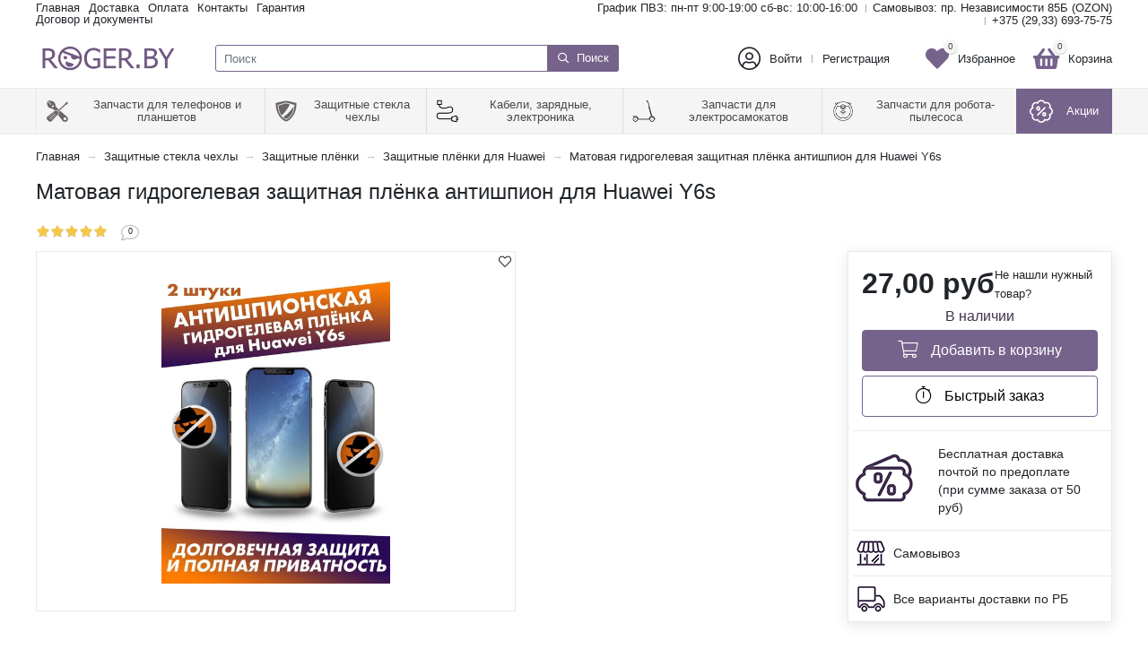

--- FILE ---
content_type: text/html; charset=UTF-8
request_url: https://roger.by/products/matovaya-gidrogelevaya-zaschitnaya-plenka-antishpion-dlya-huawei-y6s
body_size: 20989
content:
<!doctype html>
<html lang="ru">
<head>

    <base href="https://roger.by/"/>
    <title>Матовая гидрогелевая защитная плёнка антишпион для Huawei Y6s</title>

    <meta http-equiv="Content-Type" content="text/html; charset=UTF-8" />
    <meta name="description" content="Хорошее качество, доступные цены. Доставка по Минску и по всей Беларуси, возможен самовывоз. Гарантия. Тел: +375(29,33,25)693-75-75" />
    <meta name="keywords"    content="Матовая гидрогелевая защитная плёнка антишпион для Huawei Y6s" />
    <meta name="viewport" content="width=device-width, initial-scale=1, shrink-to-fit=no">
	 <meta name="yandex-verification" content="1dafdd8656a6bb6b" />
    
    
    
    <link rel="canonical" href="https://roger.by/products/matovaya-gidrogelevaya-zaschitnaya-plenka-antishpion-dlya-huawei-y6s"/>        
    <link href="design/template_1/lib/jquery-ui-1.12.1/jquery-ui.min.css" rel="stylesheet">
    <link href="design/template_1/lib/bootstrap-4.2.1/bootstrap.min.css" rel="stylesheet">
    <link href="design/template_1/lib/fontawesome-pro-5.10.1/css/all.min.css" rel="stylesheet">
    <link href="design/template_1/lib/jquery.fancybox-3.5.6/jquery.fancybox.min.css" rel="stylesheet">
    <link href="design/template_1/lib/slick-1.9.0/slick.css" rel="stylesheet">


    <link href="design/template_1/css/style.css" rel="stylesheet" type="text/css" />
    <script src="design/template_1/lib/jquery-3.3.1/jquery-3.3.1.min.js"></script>
 	<link href="design/template_1/images/favicon.ico" rel="icon"          type="image/x-icon"/>
	<link href="design/template_1/images/favicon.ico" rel="shortcut icon" type="image/x-icon"/>

    
    <script type="text/javascript" src="design/template_1/fontIconPicker-2.0.0/jquery.fonticonpicker.min.js"></script>

    <!-- fontIconPicker core CSS -->
    <link rel="stylesheet" type="text/css" href="design/template_1/fontIconPicker-2.0.0/css/jquery.fonticonpicker.min.css" />

    <!-- required default theme -->
    <link rel="stylesheet" type="text/css" href="design/template_1/fontIconPicker-2.0.0/themes/grey-theme/jquery.fonticonpicker.grey.min.css" />

    <!-- optional themes -->
    <link rel="stylesheet" type="text/css" href="design/template_1/fontIconPicker-2.0.0/themes/dark-grey-theme/jquery.fonticonpicker.darkgrey.min.css" />
    <link rel="stylesheet" type="text/css" href="design/template_1/fontIconPicker-2.0.0/themes/bootstrap-theme/jquery.fonticonpicker.bootstrap.min.css" />
    <link rel="stylesheet" type="text/css" href="design/template_1/fontIconPicker-2.0.0/themes/inverted-theme/jquery.fonticonpicker.inverted.min.css" />

    <!-- Font -->
    <link rel="stylesheet" type="text/css" href="design/template_1/fontIconPicker-2.0.0/demo/fontello-7275ca86/css/fontello.css" />
    <link rel="stylesheet" type="text/css" href="design/template_1/fontIconPicker-2.0.0/demo/icomoon/style.css" />
    

    
    
<script>!function(e,t,n,c,o){e[o]=e[o]||function(){(e[o].a=e[o].a||[]).push(arguments)},e[o].h=c,e[o].n=o,e[o].i=1*new Date,s=t.createElement(n),a=t.getElementsByTagName(n)[0],s.async=1,s.src=c,a.parentNode.insertBefore(s,a)}(window,document,/*"script","https://cdn2.searchbooster.net/scripts/v2/init.js","searchbooster"),searchbooster({"apiKey":"bd59b1d6-2958-49a8-a818-77ca8b624eb9","apiUrl":"https://api4.searchbooster.io","scriptUrl":"https://cdn2.searchbooster.net/scripts/v2/init.js"*/,"optimizeWidget":true,"locale":"auto","initialized":(sb) => {
                        sb.mount({"selector":".header__search","widget":"search-popup","options":{}});
                    }});</script>                    

 
 <!-- Facebook Pixel Code -->
<script>
  !function(f,b,e,v,n,t,s)
  {if(f.fbq)return;n=f.fbq=function(){n.callMethod?
  n.callMethod.apply(n,arguments):n.queue.push(arguments)};
  if(!f._fbq)f._fbq=n;n.push=n;n.loaded=!0;n.version='2.0';
  n.queue=[];t=b.createElement(e);t.async=!0;
  t.src=v;s=b.getElementsByTagName(e)[0];
  s.parentNode.insertBefore(t,s)}(window, document,'script',
  'https://connect.facebook.net/en_US/fbevents.js');
  fbq('init', '409162826295434');
  fbq('track', 'PageView');
</script>
<noscript><img height="1" width="1" style="display:none"
  src="https://www.facebook.com/tr?id=409162826295434&ev=PageView&noscript=1"
/></noscript>

<!-- End Facebook Pixel Code -->
<!-- Global Site Tag (gtag.js) - Google Analytics -->
<script async src="https://www.googletagmanager.com/gtag/js?id=GA_TRACKING_ID"></script>
<script>
  window.dataLayer = window.dataLayer || [];
  function gtag(){dataLayer.push(arguments);}
  gtag('js', new Date());

  gtag('config', 'UA-69063704-1');
</script>
 

	
 	
<script src="//code-eu1.jivosite.com/widget/W1vYuIs8Wf" async></script>
</head>

<body>
    <div class="svg-sprite">
        <svg xmlns="http://www.w3.org/2000/svg" xmlns:xlink="http://www.w3.org/1999/xlink">
            <symbol viewBox="0 0 15 15" id="icon-search">
                <path d="M14.87 14.235l-3.646-3.645a6.37 6.37 0 0 0 1.57-4.194A6.402 6.402 0 0 0 6.398 0 6.402 6.402 0 0 0 .003 6.396a6.405 6.405 0 0 0 6.395 6.396 6.37 6.37 0 0 0 4.194-1.57l3.646 3.645a.452.452 0 0 0 .316.133.45.45 0 0 0 .316-.765zM.896 6.395A5.504 5.504 0 0 1 6.395.899a5.504 5.504 0 0 1 5.498 5.498 5.507 5.507 0 0 1-5.498 5.5 5.507 5.507 0 0 1-5.498-5.5z"/>
            </symbol>
        </svg>
    </div>

    <div class="header">
        <div class="header__content">
            <div class="container">
                <div class="header__content-inner">
                    <div class="header__top">
                        <div class="header__nav">
                            <div class="nav-popup">
                                <div class="nav-popup__bg"></div>
                                <div class="nav-popup__inner">
                                    <button type="button" class="nav-popup__close back-btn">Назад</button>
                                    <div class="nav-popup__content">
                                        <ul class="nav">
                                                                                            
                                                                                                    <li class="nav__item">
                                                        <a class="nav__link " data-page="1" href="">Главная</a>
                                                    </li>
                                                                                                                                            
                                                                                                                                            
                                                                                                    <li class="nav__item">
                                                        <a class="nav__link " data-page="2" href="dostavka">Доставка</a>
                                                    </li>
                                                                                                                                            
                                                                                                    <li class="nav__item">
                                                        <a class="nav__link " data-page="13" href="oplata">Оплата</a>
                                                    </li>
                                                                                                                                            
                                                                                                                                            
                                                                                                                                            
                                                                                                                                            
                                                                                                    <li class="nav__item">
                                                        <a class="nav__link " data-page="6" href="contact">Контакты</a>
                                                    </li>
                                                                                                                                            
                                                                                                    <li class="nav__item">
                                                        <a class="nav__link " data-page="9" href="garantiya">Гарантия</a>
                                                    </li>
                                                                                                                                            
                                                                                                    <li class="nav__item">
                                                        <a class="nav__link " data-page="10" href="dogovor">Договор и документы</a>
                                                    </li>
                                                                                            
                                        </ul>
                                    </div>
                                </div>
                            </div>
                        </div>

                        <div class="header__contacts">
                            <div class="top-contacts">
                               

                                <div class="top-contacts__item">
                                    <ul class="top-contacts__list">
										<li class="top-contacts__list-item">
                                         <span class="top-contacts__link">График ПВЗ: пн-пт 9:00-19:00 сб-вс: 10:00-16:00
										 
                                         <li class="top-contacts__list-item">
											<a href="https://yandex.by/maps/157/minsk/?ll=27.604345%2C53.923470&mode=search&oid=80437397180&ol=biz&z=16.13" target="_blank" class="top-contacts__link">Самовывоз: пр. Независимости 85Б (OZON)</a>
										</li>									
                                         <li class="top-contacts__list-item">                                                                          
										<a href="tel:+375296937575" class="top-contacts__link ct_phone" id="Calltracking"><strong>+375 (29,33) 693-75-75</strong></a>                      									                             
                                            </li>
                                          </ul>
                                         </div>
                                     </div>
                        </div>
                    </div>

                    <div class="header__middle">
                        <button type="button" class="nav-btn"><span></span></button>

                        <div class="header__logo">
							<a href="./" class="logo">
								<img src="https://roger.by/design/template_1/images/logo.png" alt="" class="logo__img">
							</a>
						</div>


                        <div class="header__user">

                            <div class="user-field">
                                <div class="user-field__icon">
                                    <i class="fal fa-user-circle"></i>
                                </div>
                                <div class="user-field__content">
                                                                            <div class="user-field__item"><button type="button" class="user-field__link link js-popup-open-login" data-type="ajax" data-src="ajax/login-window.php">Войти</button></div>
                                        <div class="user-field__item"><button type="button" class="user-field__link link js-popup-open-register" data-type="ajax" data-src="ajax/registration-window.php">Регистрация</button></div>
                                                                    </div>
                            </div>
                        </div>


                        <div class="header__control">
                            <div class="control">
                                <button type="button" class="control__btn control__btn_user"  data-src="">
                                    <a href="user">
                                        <span class="control__btn-icon">
                                        <i class="fas fa-user"></i>
                                    </span>
                                    </a>

                                </button>

                                <a href="tel:+375296937575" class="control__btn control__btn_phone" id="Calltracking_mob">
                                    <span class="control__btn-icon">
                                        <i class="fas fa-phone-alt"></i>
                                    </span>
                                </a>


                                <a href="favorites" class="control__btn control__btn_favorite">
                                    <span class="control__btn-icon">
                                        <i class="fas fa-heart"></i>
                                        <span class="control__btn-count js-favorites-count">0</span>
                                    </span>
                                    <span class="control__btn-text">Избранное</span>
                                </a>

                                <a href="/cart/" class="control__btn control__btn_basket">
                                    <span class="control__btn-icon">
                                        <i class="fas fa-shopping-basket"></i>
                                        <span class="control__btn-count js-cart-informer">0</span>
                                    </span>
                                    <span class="control__btn-text">Корзина</span>
                                </a>
                            </div>
                        </div>

                        <div class="header__search">
                            <div class="header__search-wrapper">
                                <input value="" type="text" class="header__search-input form-control js-autocomplete-search" placeholder="Поиск" onclick="ym(32197864, 'reachGoal', 'search'); return true;">
                                <button type="button" class="header__search-btn btn btn-info"><i class="far fa-search"></i> <span class="header__search-btn-text">Поиск</span></button>
                            </div>
                        </div>

						


                        <div class="header__mob-buttons">
                            <button type="button" class="header__mob-btn menu-btn">
                                <span class="header__mob-btn-icon"><i class="fal fa-th-large"></i></span>
                                <span class="header__mob-btn-text">Каталог</span>
                            </button>
							<a href="actions" class="header__mob-btn">
								<span class="header__mob-btn-icon"><i class="fal fa-badge-percent"></i></span>
								<span class="header__mob-btn-text">Акции</span>
							</a>
                        </div>
                    </div>
                </div>
            </div>
        </div>

        <div class="header__menu-line">
            <div class="container">
                <div class="header__menu-line-inner">
                    
                        <div class="header__menu">
        <div class="menu-popup">
            <div class="menu-popup__bg"></div>
            <div class="menu-popup__inner">
                <button type="button" class="menu-popup__close back-btn">Назад</button>
                <div class="menu-popup__content">
                    <ul class="menu">
                                                    
                                                                                
                                                                                
                                                            <li class="menu__item">
                                    <div class="menu__row has-dropdown">
                                        <a href="catalog/zapchasti-dlya-telefonov-i-planshetov" data-category="766784" class="menu__link">
                                                                                            <span class="menu__icon"><img src="files/categories/fix.png" alt="Запчасти для телефонов и планшетов"></span>
                                                                                        <span class="menu__text">Запчасти для телефонов и планшетов</span>
                                        </a>
                                                                                <button type="button" class="menu__toggle-btn"></button>
                                                                            </div>

                                                                            <div class="menu__dropdown">
                                            <button type="button" class="menu-popup__close back-btn">Каталог</button>
                                            <div class="menu__group menu__group_all">
                                                <div class="menu__group-title">
                                                    <a href="catalog/zapchasti-dlya-telefonov-i-planshetov" class="menu__group-link">Посмотреть все товары</a>
                                                </div>
                                            </div>
                                                                                                                                            <div class="menu__group has-dropdown">
                                                    <div class="menu__group-title">
                                                        <a href="catalog/zapchasti-dlya-telefona" class="menu__group-link">Запчасти для телефонов</a>
                                                                                                                <button type="button" class="menu__toggle-btn"></button>
                                                                                                            </div>

                                                                                                            <div class="menu__group-content">
                                                            <button type="button" class="menu-popup__close back-btn">Запчасти для телефонов и планшетов</button>
                                                            <ul class="menu__group-list">
                                                                <div class="menu__group-item menu__group-item_all">
                                                                    <a href="catalog/zapchasti-dlya-telefona" class="menu__group-link">Посмотреть все товары</a>
                                                                </div>
                                                                                                                                                                                                            <li class="menu__group-item">
                                                                            																				<a href="https://roger.by/catalog/akkumulyatory" class="menu__group-link">Аккумуляторы</a>
                                                                                                                                                       
                                                                        </li>
                                                                                                                                                                                                                                                                                <li class="menu__group-item">
                                                                            																				<a href="https://roger.by/catalog/tachskriny-i-displei" class="menu__group-link">Тачскрины и дисплеи</a>
                                                                                                                                                       
                                                                        </li>
                                                                                                                                                                                                                                                                                <li class="menu__group-item">
                                                                            																				<a href="https://roger.by/catalog/skotch-dlya-montazha-displeya" class="menu__group-link">Скотч для монтажа дисплея</a>
                                                                                                                                                       
                                                                        </li>
                                                                                                                                                                                                                                                                                <li class="menu__group-item">
                                                                            																				<a href="https://roger.by/catalog/kryshki-i-korpusa" class="menu__group-link">Крышки и корпуса</a>
                                                                                                                                                       
                                                                        </li>
                                                                                                                                                                                                                                                                                <li class="menu__group-item">
                                                                            																				<a href="https://roger.by/catalog/shlejfa-i-razemy" class="menu__group-link">Шлейфы и разъемы</a>
                                                                                                                                                       
                                                                        </li>
                                                                                                                                                                                                                                                                                <li class="menu__group-item">
                                                                            																				<a href="https://roger.by/catalog/dinamiki" class="menu__group-link">Динамики</a>
                                                                                                                                                       
                                                                        </li>
                                                                                                                                                                                                                                                                                <li class="menu__group-item">
                                                                            																				<a href="https://roger.by/catalog/vibromotory" class="menu__group-link">Вибромоторы</a>
                                                                                                                                                       
                                                                        </li>
                                                                                                                                                                                                                                                                                <li class="menu__group-item">
                                                                            																				<a href="https://roger.by/catalog/kamery" class="menu__group-link">Камеры</a>
                                                                                                                                                       
                                                                        </li>
                                                                                                                                                                                                                                                                                                                                                                                                                    <li class="menu__group-item">
                                                                            																				<a href="https://roger.by/catalog/vinty-bolty" class="menu__group-link">Винты (болты)</a>
                                                                                                                                                       
                                                                        </li>
                                                                                                                                                                                                                                                                                <li class="menu__group-item">
                                                                            																				<a href="https://roger.by/catalog/platy" class="menu__group-link">Нижние платы</a>
                                                                                                                                                       
                                                                        </li>
                                                                                                                                                                                                                                                                                <li class="menu__group-item">
                                                                            																				<a href="https://roger.by/catalog/sim-sloty-sim-lotoki" class="menu__group-link">Sim-слоты (сим-лотки)</a>
                                                                                                                                                       
                                                                        </li>
                                                                                                                                                                                                                                                                                <li class="menu__group-item">
                                                                            																				<a href="https://roger.by/catalog/stekla-kamer" class="menu__group-link">Стекла камер</a>
                                                                                                                                                       
                                                                        </li>
                                                                                                                                    
                                                            </ul>
                                                            
                                                        </div>
                                                                                                    </div>
                                                                                                                                                                                            <div class="menu__group has-dropdown">
                                                    <div class="menu__group-title">
                                                        <a href="catalog/zapchasti-dlya-plansheta" class="menu__group-link">Запчасти для планшетов</a>
                                                                                                                <button type="button" class="menu__toggle-btn"></button>
                                                                                                            </div>

                                                                                                            <div class="menu__group-content">
                                                            <button type="button" class="menu-popup__close back-btn">Запчасти для телефонов и планшетов</button>
                                                            <ul class="menu__group-list">
                                                                <div class="menu__group-item menu__group-item_all">
                                                                    <a href="catalog/zapchasti-dlya-plansheta" class="menu__group-link">Посмотреть все товары</a>
                                                                </div>
                                                                                                                                                                                                            <li class="menu__group-item">
                                                                            																				<a href="https://roger.by/catalog/akkumulyatory-dlia-plansheta" class="menu__group-link">Аккумуляторы</a>
                                                                                                                                                       
                                                                        </li>
                                                                                                                                                                                                                                                                                <li class="menu__group-item">
                                                                            																				<a href="https://roger.by/catalog/tachskriny-i-displei-dlia-plansheta" class="menu__group-link">Тачскрины и дисплеи</a>
                                                                                                                                                       
                                                                        </li>
                                                                                                                                    
                                                            </ul>
                                                            
                                                        </div>
                                                                                                    </div>
                                                                                                                                                                                            <div class="menu__group has-dropdown">
                                                    <div class="menu__group-title">
                                                        <a href="catalog/vse-dlya-remonta" class="menu__group-link">Все для ремонта</a>
                                                                                                                <button type="button" class="menu__toggle-btn"></button>
                                                                                                            </div>

                                                                                                            <div class="menu__group-content">
                                                            <button type="button" class="menu-popup__close back-btn">Запчасти для телефонов и планшетов</button>
                                                            <ul class="menu__group-list">
                                                                <div class="menu__group-item menu__group-item_all">
                                                                    <a href="catalog/vse-dlya-remonta" class="menu__group-link">Посмотреть все товары</a>
                                                                </div>
                                                                                                                                                                                                            <li class="menu__group-item">
                                                                            																				<a href="https://roger.by/catalog/klej" class="menu__group-link">Клей</a>
                                                                                                                                                       
                                                                        </li>
                                                                                                                                                                                                                                                                                <li class="menu__group-item">
                                                                            																				<a href="https://roger.by/catalog/skotch" class="menu__group-link">Скотч</a>
                                                                                                                                                       
                                                                        </li>
                                                                                                                                                                                                                                                                                <li class="menu__group-item">
                                                                            																				<a href="https://roger.by/catalog/otvertki" class="menu__group-link">Отвертки</a>
                                                                                                                                                       
                                                                        </li>
                                                                                                                                                                                                                                                                                <li class="menu__group-item">
                                                                            																				<a href="https://roger.by/catalog/pintsety" class="menu__group-link">Пинцеты</a>
                                                                                                                                                       
                                                                        </li>
                                                                                                                                                                                                                                                                                <li class="menu__group-item">
                                                                            																				<a href="https://roger.by/catalog/zhidkosti-i-sprei" class="menu__group-link">Жидкости и спреи</a>
                                                                                                                                                       
                                                                        </li>
                                                                                                                                                                                                                                                                                <li class="menu__group-item">
                                                                            																				<a href="https://roger.by/catalog/termopasta" class="menu__group-link">Термопаста</a>
                                                                                                                                                       
                                                                        </li>
                                                                                                                                                                                                                                                                                <li class="menu__group-item">
                                                                            																				<a href="https://roger.by/catalog/vse-dlya-pajki" class="menu__group-link">Все для пайки</a>
                                                                                                                                                       
                                                                        </li>
                                                                                                                                    
                                                            </ul>
                                                            
                                                        </div>
                                                                                                    </div>
                                                                                            
                                        </div>
                                                                    </li>
                                                                                
                                                            <li class="menu__item">
                                    <div class="menu__row has-dropdown">
                                        <a href="catalog/zaschitnye-stekla-chehly" data-category="766783" class="menu__link">
                                                                                            <span class="menu__icon"><img src="files/categories/gl1.png" alt="Защитные стекла чехлы"></span>
                                                                                        <span class="menu__text">Защитные стекла чехлы</span>
                                        </a>
                                                                                <button type="button" class="menu__toggle-btn"></button>
                                                                            </div>

                                                                            <div class="menu__dropdown">
                                            <button type="button" class="menu-popup__close back-btn">Каталог</button>
                                            <div class="menu__group menu__group_all">
                                                <div class="menu__group-title">
                                                    <a href="catalog/zaschitnye-stekla-chehly" class="menu__group-link">Посмотреть все товары</a>
                                                </div>
                                            </div>
                                                                                                                                            <div class="menu__group has-dropdown">
                                                    <div class="menu__group-title">
                                                        <a href="catalog/chehly" class="menu__group-link">Чехлы</a>
                                                                                                                <button type="button" class="menu__toggle-btn"></button>
                                                                                                            </div>

                                                                                                            <div class="menu__group-content">
                                                            <button type="button" class="menu-popup__close back-btn">Защитные стекла чехлы</button>
                                                            <ul class="menu__group-list">
                                                                <div class="menu__group-item menu__group-item_all">
                                                                    <a href="catalog/chehly" class="menu__group-link">Посмотреть все товары</a>
                                                                </div>
                                                                                                                                                                                                            <li class="menu__group-item">
                                                                            
																				                                                                                    																						<a href="https://roger.by/catalog/chehly/Apple" class="menu__group-link">Чехлы для Apple</a>
																					                                                                                                                                                                                                                                                                                                                                                                                                                                                                                                                                                                                                                                                                                                                                                                                                                                                                                                                                                                                                                                                                                                                                                                                                                                                                                                                                                                                                                                                                                                                                                                                                                                                                                                                                                                                                                                                                                                                                                                                                                                                                                                                                                                                                                                                                                                                                                                                                                                                                                                                                                                                                                                                                                                                                                                                                                                                                                                                                                                                                                                                                                                                                                                                                                                                                                                                                                                                                                                                                                                                                                                                                                                                                                                                                                                                                                                                                                                                                                                                                                                                                                                                                                                                                                                                                                                                                                    
                                                                                                                                                       
                                                                        </li>
                                                                                                                                                                                                                                                                                <li class="menu__group-item">
                                                                            
																				                                                                                                                                                                                                                                                                                                                                                                                                                            																						<a href="https://roger.by/catalog/chehly/Huawei-Honor" class="menu__group-link">Чехлы для Huawei</a>
																					                                                                                                                                                                                                                                                                                                                                                                                                                                                                                                                                                                                                                                                                                                                                                                                                                                                                                                                                                                                                                                                                                                                                                                                                                                                                                                                                                                                                                                                                                                                                                                                                                                                                                                                                                                                                                                                                                                                                                                                                                                                                                                                                                                                                                                                                                                                                                                                                                                                                                                                                                                                                                                                                                                                                                                                                                                                                                                                                                                                                                                                                                                                                                                                                                                                                                                                                                                                                                                                                                                                                                                                                                                                                                                                                                                                                                                                                                                                                                                                                            
                                                                                                                                                       
                                                                        </li>
                                                                                                                                                                                                                                                                                <li class="menu__group-item">
                                                                            
																				                                                                                                                                                                                                                                                        																						<a href="https://roger.by/catalog/chehly/Xiaomi" class="menu__group-link">Чехлы для Xiaomi</a>
																					                                                                                                                                                                                                                                                                                                                                                                                                                                                                                                                                                                                                                                                                                                                                                                                                                                                                                                                                                                                                                                                                                                                                                                                                                                                                                                                                                                                                                                                                                                                                                                                                                                                                                                                                                                                                                                                                                                                                                                                                                                                                                                                                                                                                                                                                                                                                                                                                                                                                                                                                                                                                                                                                                                                                                                                                                                                                                                                                                                                                                                                                                                                                                                                                                                                                                                                                                                                                                                                                                                                                                                                                                                                                                                                                                                                                                                                                                                                                                                                                                                                                                                                                                                                
                                                                                                                                                       
                                                                        </li>
                                                                                                                                                                                                                                                                                <li class="menu__group-item">
                                                                            
																				                                                                                                                                                                                                                                                                                                                                                                                                                                                                                                                                                                                                																						<a href="https://roger.by/catalog/chehly/Samsung" class="menu__group-link">Чехлы для Samsung</a>
																					                                                                                                                                                                                                                                                                                                                                                                                                                                                                                                                                                                                                                                                                                                                                                                                                                                                                                                                                                                                                                                                                                                                                                                                                                                                                                                                                                                                                                                                                                                                                                                                                                                                                                                                                                                                                                                                                                                                                                                                                                                                                                                                                                                                                                                                                                                                                                                                                                                                                                                                                                                                                                                                                                                                                                                                                                                                                                                                                                                                                                                                                                                                                                                                                                                                                                                                                                                                                                                                                                                                                                                                                                                                                                                                                                                                                                                        
                                                                                                                                                       
                                                                        </li>
                                                                                                                                                                                                                                                                                <li class="menu__group-item">
                                                                            
																				                                                                                                                                                                                                                                                                                                                                                                                                                                                                                                                                                                                                                                                                                                                                                                    																						<a href="https://roger.by/catalog/chehly/Meizu" class="menu__group-link">Чехлы для Meizu</a>
																					                                                                                                                                                                                                                                                                                                                                                                                                                                                                                                                                                                                                                                                                                                                                                                                                                                                                                                                                                                                                                                                                                                                                                                                                                                                                                                                                                                                                                                                                                                                                                                                                                                                                                                                                                                                                                                                                                                                                                                                                                                                                                                                                                                                                                                                                                                                                                                                                                                                                                                                                                                                                                                                                                                                                                                                                                                                                                                                                                                                                                                                                                                                                                                                                                                                                                                                                                                                                                                                                                                                                                                                                                                                                    
                                                                                                                                                       
                                                                        </li>
                                                                                                                                                                                                                                                                                                                                                                                                                                                                                                                                                        <li class="menu__group-item">
                                                                            
																				                                                                                                                                                                                                                                                                                                                                                                                                                                                                                                                                                                                                                                                                                                                                                                                                                                                                                                                                                                                                                                                                                                                                                                                                                                                                                																						<a href="https://roger.by/catalog/chehly/Nokia" class="menu__group-link">Чехлы для Nokia</a>
																					                                                                                                                                                                                                                                                                                                                                                                                                                                                                                                                                                                                                                                                                                                                                                                                                                                                                                                                                                                                                                                                                                                                                                                                                                                                                                                                                                                                                                                                                                                                                                                                                                                                                                                                                                                                                                                                                                                                                                                                                                                                                                                                                                                                                                                                                                                                                                                                                                                                                                                                                                                                                                                                                                                                                                                                                                                                                                                                                                                                                                                                                                                                                                        
                                                                                                                                                       
                                                                        </li>
                                                                                                                                                                                                                                                                                                                                                                                                                                                                                                                                                
                                                            </ul>
                                                            
                                                        </div>
                                                                                                    </div>
                                                                                                                                                                                            <div class="menu__group has-dropdown">
                                                    <div class="menu__group-title">
                                                        <a href="catalog/zaschitnye-stekla" class="menu__group-link">Защитные стекла</a>
                                                                                                                <button type="button" class="menu__toggle-btn"></button>
                                                                                                            </div>

                                                                                                            <div class="menu__group-content">
                                                            <button type="button" class="menu-popup__close back-btn">Защитные стекла чехлы</button>
                                                            <ul class="menu__group-list">
                                                                <div class="menu__group-item menu__group-item_all">
                                                                    <a href="catalog/zaschitnye-stekla" class="menu__group-link">Посмотреть все товары</a>
                                                                </div>
                                                                                                                                                                                                            <li class="menu__group-item">
                                                                            
																				                                                                                    																						<a href="https://roger.by/catalog/zaschitnye-stekla/Apple" class="menu__group-link">Защитные стекла для Apple</a>
																					                                                                                                                                                                                                                                                                                                                                                                                                                                                                                                                                                                                                                                                                                                                                                                                                                                                                                                                                                                                                                                                                                                                                                                                                                                                                                                                                                                                                                                                                                                                                                                                                                                                                                                                                                                                                                                                                                                                                                                                                                                                                                                                                                                                                                                                                                                                                                                                                                                                                                                                                                                                                                                                                                                                                                                                                                                                                                                                                                                                                                                                                                                                                                                                                                                                                                                                                                                                                                                                                                                                                                                                                                                                                                                                                                                                                                                                                                                                                                                                                                                                                                                                                                                                                                                                                                                                                                    
                                                                                                                                                       
                                                                        </li>
                                                                                                                                                                                                                                                                                <li class="menu__group-item">
                                                                            
																				                                                                                                                                                                                                                                                        																						<a href="https://roger.by/catalog/zaschitnye-stekla/Xiaomi" class="menu__group-link">Защитные стекла для Xiaomi</a>
																					                                                                                                                                                                                                                                                                                                                                                                                                                                                                                                                                                                                                                                                                                                                                                                                                                                                                                                                                                                                                                                                                                                                                                                                                                                                                                                                                                                                                                                                                                                                                                                                                                                                                                                                                                                                                                                                                                                                                                                                                                                                                                                                                                                                                                                                                                                                                                                                                                                                                                                                                                                                                                                                                                                                                                                                                                                                                                                                                                                                                                                                                                                                                                                                                                                                                                                                                                                                                                                                                                                                                                                                                                                                                                                                                                                                                                                                                                                                                                                                                                                                                                                                                                                                
                                                                                                                                                       
                                                                        </li>
                                                                                                                                                                                                                                                                                <li class="menu__group-item">
                                                                            
																				                                                                                                                                                                                                                                                                                                                                                                                                                            																						<a href="https://roger.by/catalog/zaschitnye-stekla/Huawei-Honor" class="menu__group-link">Защитные стекла для Huawei</a>
																					                                                                                                                                                                                                                                                                                                                                                                                                                                                                                                                                                                                                                                                                                                                                                                                                                                                                                                                                                                                                                                                                                                                                                                                                                                                                                                                                                                                                                                                                                                                                                                                                                                                                                                                                                                                                                                                                                                                                                                                                                                                                                                                                                                                                                                                                                                                                                                                                                                                                                                                                                                                                                                                                                                                                                                                                                                                                                                                                                                                                                                                                                                                                                                                                                                                                                                                                                                                                                                                                                                                                                                                                                                                                                                                                                                                                                                                                                                                                                                                                            
                                                                                                                                                       
                                                                        </li>
                                                                                                                                                                                                                                                                                <li class="menu__group-item">
                                                                            
																				                                                                                                                                                                                                                                                                                                                                                                                                                                                                                                                                                                                                                                                                                                                                                                                                                                                                                                                                                                                                                                                                                                                                                                                                                                                                                																						<a href="https://roger.by/catalog/zaschitnye-stekla/Nokia" class="menu__group-link">Защитные стекла для Nokia</a>
																					                                                                                                                                                                                                                                                                                                                                                                                                                                                                                                                                                                                                                                                                                                                                                                                                                                                                                                                                                                                                                                                                                                                                                                                                                                                                                                                                                                                                                                                                                                                                                                                                                                                                                                                                                                                                                                                                                                                                                                                                                                                                                                                                                                                                                                                                                                                                                                                                                                                                                                                                                                                                                                                                                                                                                                                                                                                                                                                                                                                                                                                                                                                                                        
                                                                                                                                                       
                                                                        </li>
                                                                                                                                                                                                                                                                                <li class="menu__group-item">
                                                                            
																				                                                                                                                                                                                                                                                                                                                                                                                                                                                                                                                                                                                                																						<a href="https://roger.by/catalog/zaschitnye-stekla/Samsung" class="menu__group-link">Защитные стекла для Samsung</a>
																					                                                                                                                                                                                                                                                                                                                                                                                                                                                                                                                                                                                                                                                                                                                                                                                                                                                                                                                                                                                                                                                                                                                                                                                                                                                                                                                                                                                                                                                                                                                                                                                                                                                                                                                                                                                                                                                                                                                                                                                                                                                                                                                                                                                                                                                                                                                                                                                                                                                                                                                                                                                                                                                                                                                                                                                                                                                                                                                                                                                                                                                                                                                                                                                                                                                                                                                                                                                                                                                                                                                                                                                                                                                                                                                                                                                                                                        
                                                                                                                                                       
                                                                        </li>
                                                                                                                                                                                                                                                                                <li class="menu__group-item">
                                                                            
																				                                                                                                                                                                                                                                                                                                                                                                                                                                                                                                                                                                                                                                                                                                                                                                                                                                                                                                                                                                                                                                                                                                                                                                                                                                                                                                                                                                                                                                                                                                                                                                                                                        																						<a href="https://roger.by/catalog/zaschitnye-stekla/ZTE" class="menu__group-link">Защитные стекла для ZTE</a>
																					                                                                                                                                                                                                                                                                                                                                                                                                                                                                                                                                                                                                                                                                                                                                                                                                                                                                                                                                                                                                                                                                                                                                                                                                                                                                                                                                                                                                                                                                                                                                                                                                                                                                                                                                                                                                                                                                                                                                                                                                                                                                                                                                                                                                                                                                                                                                                                                                                                                                                                                                                                                                                                                                                                                                                                                                                
                                                                                                                                                       
                                                                        </li>
                                                                                                                                                                                                                                                                                <li class="menu__group-item">
                                                                            
																				                                                                                                                                                                                                                                                                                                                                                                                                                                                                                                                                                                                                                                                                                                                                                                                                                                                                                                                                                                                                                                                                                                                                                                                                                                                                                                                                                                                                                                                                                                                                                                                                                                                                                                                                                                                                                                                                                                                                                                                                                                                                                                                                                                                                                                                                                                                                                                                                                                                                                                                                                                                                                                                                                                                                                                                                                                                                                                                                                                                                                                                                                                                                                                                                                                                                                                                                                                                                                                                                                                    																						<a href="https://roger.by/catalog/zaschitnye-stekla/Vivo" class="menu__group-link">Защитные стекла для Vivo</a>
																					                                                                                                                                                                                                                                                                                                                                                                                                                                                                                                                                                                                                                                                                                                                                                                                                                                                                                                                                    
                                                                                                                                                       
                                                                        </li>
                                                                                                                                                                                                                                                                                <li class="menu__group-item">
                                                                            
																				                                                                                                                                                                                                                                                                                                                                                                                                                                                                                                                                                                                                                                                                                                                                                                                                                                                                                                                                                                                                                                                                                                                                                                                                                                                                                                                                                                                                                                                                                                                                                                                                                                                                                                                                                                                                                                                                                                                                                                                                                                                                                                                                                                                                                                                                                                                                                                                                                                                                                                                                                                                                                                                                                                                                                                                                                                                                                                                                                                                                                                                                                                                                                                                                                                                                                                                                																						<a href="https://roger.by/catalog/zaschitnye-stekla/Oppo" class="menu__group-link">Защитные стекла для Oppo</a>
																					                                                                                                                                                                                                                                                                                                                                                                                                                                                                                                                                                                                                                                                                                                                                                                                                                                                                                                                                                                                                                                                                                                        
                                                                                                                                                       
                                                                        </li>
                                                                                                                                                                                                                                                                                <li class="menu__group-item">
                                                                            
																				                                                                                                                                                                                                                                                                                                                                                                                                                                                                                                                                                                                                                                                                                                                                                                                                                                                                                                                                                                                                                                                                                                                                                                                                                                                                                                                                                                                                                                                                                                                                                                                                                                                                                                                                                                                                                                                                                                                                                                                                                                                                                                                                    																						<a href="https://roger.by/catalog/zaschitnye-stekla/OnePlus" class="menu__group-link">Защитные стекла для OnePlus</a>
																					                                                                                                                                                                                                                                                                                                                                                                                                                                                                                                                                                                                                                                                                                                                                                                                                                                                                                                                                                                                                                                                                                                                                                                                                                                                                                                                                                                                                                                                                                                                                                                                                                                                                                                                                                                                                                                                                                                                                                                                                                                                                                                                                                                                                                                                                                                    
                                                                                                                                                       
                                                                        </li>
                                                                                                                                                                                                                                                                                <li class="menu__group-item">
                                                                            
																				                                                                                                                                                                                                                                                                                                                                                                                                                                                                                                                                                                                                                                                                                                                                                                                                                                                                                                                                                                                                                                                                                                                                                                                                                                                                                                                                                                                                                                                                                                                                                                                                                                                                                                                                                                                                                                                                                                                                                                                                                                                                                                                                                                                                                                                                                                                                                                                                                                                                            																						<a href="https://roger.by/catalog/zaschitnye-stekla/A1" class="menu__group-link">Защитные стекла для A1</a>
																					                                                                                                                                                                                                                                                                                                                                                                                                                                                                                                                                                                                                                                                                                                                                                                                                                                                                                                                                                                                                                                                                                                                                                                                                                                                                                                                                                                                                                                                                                                                                                                                                                                                                                                                                                                                                                                                                                                                                                            
                                                                                                                                                       
                                                                        </li>
                                                                                                                                    
                                                            </ul>
                                                            
                                                        </div>
                                                                                                    </div>
                                                                                                                                                                                            <div class="menu__group has-dropdown">
                                                    <div class="menu__group-title">
                                                        <a href="catalog/zaschitnye-plenki" class="menu__group-link">Защитные плёнки</a>
                                                                                                                <button type="button" class="menu__toggle-btn"></button>
                                                                                                            </div>

                                                                                                            <div class="menu__group-content">
                                                            <button type="button" class="menu-popup__close back-btn">Защитные стекла чехлы</button>
                                                            <ul class="menu__group-list">
                                                                <div class="menu__group-item menu__group-item_all">
                                                                    <a href="catalog/zaschitnye-plenki" class="menu__group-link">Посмотреть все товары</a>
                                                                </div>
                                                                                                                                                                                                            <li class="menu__group-item">
                                                                            																				<a href="https://roger.by/catalog/zaschitnye-plenki-dlya-xiaomi" class="menu__group-link">Защитные плёнки для Xiaomi</a>
                                                                                                                                                       
                                                                        </li>
                                                                                                                                                                                                                                                                                <li class="menu__group-item">
                                                                            																				<a href="https://roger.by/catalog/zaschitnye-plenki-dlya-apple" class="menu__group-link">Защитные плёнки для Apple</a>
                                                                                                                                                       
                                                                        </li>
                                                                                                                                                                                                                                                                                <li class="menu__group-item">
                                                                            																				<a href="https://roger.by/catalog/zaschitnye-plenki-dlya-huawei" class="menu__group-link">Защитные плёнки для Huawei</a>
                                                                                                                                                       
                                                                        </li>
                                                                                                                                                                                                                                                                                <li class="menu__group-item">
                                                                            																				<a href="https://roger.by/catalog/zaschitnye-plenki-dlya-samsung" class="menu__group-link">Защитные плёнки для Samsung</a>
                                                                                                                                                       
                                                                        </li>
                                                                                                                                                                                                                                                                                <li class="menu__group-item">
                                                                            																				<a href="https://roger.by/catalog/zaschitnye-plenki-dlya-nokia" class="menu__group-link">Защитные плёнки для Nokia</a>
                                                                                                                                                       
                                                                        </li>
                                                                                                                                                                                                                                                                                <li class="menu__group-item">
                                                                            																				<a href="https://roger.by/catalog/zaschitnye-plenki-dlya-oneplus" class="menu__group-link">Защитные плёнки для OnePlus</a>
                                                                                                                                                       
                                                                        </li>
                                                                                                                                                                                                                                                                                <li class="menu__group-item">
                                                                            																				<a href="https://roger.by/catalog/zaschitnye-plenki-dlya-sony" class="menu__group-link">Защитные плёнки для Sony</a>
                                                                                                                                                       
                                                                        </li>
                                                                                                                                                                                                                                                                                <li class="menu__group-item">
                                                                            																				<a href="https://roger.by/catalog/zaschitnye-plenki-dlya-zte" class="menu__group-link">Защитные плёнки для ZTE</a>
                                                                                                                                                       
                                                                        </li>
                                                                                                                                                                                                                                                                                <li class="menu__group-item">
                                                                            																				<a href="https://roger.by/catalog/zaschitnye-plenki-dlya-google-pixel" class="menu__group-link">Защитные плёнки для Google Pixel</a>
                                                                                                                                                       
                                                                        </li>
                                                                                                                                                                                                                                                                                <li class="menu__group-item">
                                                                            																				<a href="https://roger.by/catalog/zaschitnye-plenki-dlya-realme" class="menu__group-link">Защитные плёнки для Realme</a>
                                                                                                                                                       
                                                                        </li>
                                                                                                                                                                                                                                                                                <li class="menu__group-item">
                                                                            																				<a href="https://roger.by/catalog/zaschitnye-plenki-dlya-oppo" class="menu__group-link">Защитные плёнки для Oppo</a>
                                                                                                                                                       
                                                                        </li>
                                                                                                                                                                                                                                                                                <li class="menu__group-item">
                                                                            																				<a href="https://roger.by/catalog/zaschitnye-plenki-dlya-vivo" class="menu__group-link">Защитные плёнки для Vivo</a>
                                                                                                                                                       
                                                                        </li>
                                                                                                                                    
                                                            </ul>
                                                            
                                                        </div>
                                                                                                    </div>
                                                                                            
                                        </div>
                                                                    </li>
                                                                                
                                                            <li class="menu__item">
                                    <div class="menu__row has-dropdown">
                                        <a href="catalog/kabeli-i-adaptery" data-category="766519" class="menu__link">
                                                                                            <span class="menu__icon"><img src="files/categories/power-cable-icon.png" alt="Кабели, зарядные, электроника"></span>
                                                                                        <span class="menu__text">Кабели, зарядные, электроника</span>
                                        </a>
                                                                                <button type="button" class="menu__toggle-btn"></button>
                                                                            </div>

                                                                            <div class="menu__dropdown">
                                            <button type="button" class="menu-popup__close back-btn">Каталог</button>
                                            <div class="menu__group menu__group_all">
                                                <div class="menu__group-title">
                                                    <a href="catalog/kabeli-i-adaptery" class="menu__group-link">Посмотреть все товары</a>
                                                </div>
                                            </div>
                                                                                                                                            <div class="menu__group has-dropdown">
                                                    <div class="menu__group-title">
                                                        <a href="catalog/kabeli-zaryadnye-ustrojstva" class="menu__group-link">Кабели, зарядные устройства</a>
                                                                                                                <button type="button" class="menu__toggle-btn"></button>
                                                                                                            </div>

                                                                                                            <div class="menu__group-content">
                                                            <button type="button" class="menu-popup__close back-btn">Кабели, зарядные, электроника</button>
                                                            <ul class="menu__group-list">
                                                                <div class="menu__group-item menu__group-item_all">
                                                                    <a href="catalog/kabeli-zaryadnye-ustrojstva" class="menu__group-link">Посмотреть все товары</a>
                                                                </div>
                                                                                                                                                                                                            <li class="menu__group-item">
                                                                            																				<a href="https://roger.by/catalog/kabeli-apple-lightning" class="menu__group-link">Кабели Apple Lightning</a>
                                                                                                                                                       
                                                                        </li>
                                                                                                                                                                                                                                                                                <li class="menu__group-item">
                                                                            																				<a href="https://roger.by/catalog/kabeli-apple-30-pin" class="menu__group-link">Кабели Apple 30 pin</a>
                                                                                                                                                       
                                                                        </li>
                                                                                                                                                                                                                                                                                <li class="menu__group-item">
                                                                            																				<a href="https://roger.by/catalog/kabeli-usb-31-type-c" class="menu__group-link">Кабели Type-C</a>
                                                                                                                                                       
                                                                        </li>
                                                                                                                                                                                                                                                                                <li class="menu__group-item">
                                                                            																				<a href="https://roger.by/catalog/kabeli-microusb" class="menu__group-link">Кабели Micro USB</a>
                                                                                                                                                       
                                                                        </li>
                                                                                                                                                                                                                                                                                <li class="menu__group-item">
                                                                            																				<a href="https://roger.by/catalog/kabeli-xiaomi-mi-band" class="menu__group-link">Кабели Xiaomi Mi Band</a>
                                                                                                                                                       
                                                                        </li>
                                                                                                                                                                                                                                                                                <li class="menu__group-item">
                                                                            																				<a href="https://roger.by/catalog/drugie-usb-kabeli" class="menu__group-link">Другие кабели</a>
                                                                                                                                                       
                                                                        </li>
                                                                                                                                                                                                                                                                                <li class="menu__group-item">
                                                                            																				<a href="https://roger.by/catalog/bloki-pitaniya" class="menu__group-link">Блоки питания</a>
                                                                                                                                                       
                                                                        </li>
                                                                                                                                                                                                                                                                                <li class="menu__group-item">
                                                                            																				<a href="https://roger.by/catalog/komplekty-zaryadnogo" class="menu__group-link">Комплекты зарядного</a>
                                                                                                                                                       
                                                                        </li>
                                                                                                                                    
                                                            </ul>
                                                            
                                                        </div>
                                                                                                    </div>
                                                                                                                                                                                            <div class="menu__group has-dropdown">
                                                    <div class="menu__group-title">
                                                        <a href="catalog/perehodniki-i-usb-haby" class="menu__group-link">Переходники и USB-хабы</a>
                                                                                                                <button type="button" class="menu__toggle-btn"></button>
                                                                                                            </div>

                                                                                                            <div class="menu__group-content">
                                                            <button type="button" class="menu-popup__close back-btn">Кабели, зарядные, электроника</button>
                                                            <ul class="menu__group-list">
                                                                <div class="menu__group-item menu__group-item_all">
                                                                    <a href="catalog/perehodniki-i-usb-haby" class="menu__group-link">Посмотреть все товары</a>
                                                                </div>
                                                                                                                                                                                                            <li class="menu__group-item">
                                                                            																				<a href="https://roger.by/catalog/perehodniki" class="menu__group-link">Переходники</a>
                                                                                                                                                       
                                                                        </li>
                                                                                                                                                                                                                                                                                <li class="menu__group-item">
                                                                            																				<a href="https://roger.by/catalog/usb-haby" class="menu__group-link">USB-хабы</a>
                                                                                                                                                       
                                                                        </li>
                                                                                                                                    
                                                            </ul>
                                                            
                                                        </div>
                                                                                                    </div>
                                                                                                                                                                                            <div class="menu__group has-dropdown">
                                                    <div class="menu__group-title">
                                                        <a href="catalog/elektronika" class="menu__group-link">Электроника</a>
                                                                                                                <button type="button" class="menu__toggle-btn"></button>
                                                                                                            </div>

                                                                                                            <div class="menu__group-content">
                                                            <button type="button" class="menu-popup__close back-btn">Кабели, зарядные, электроника</button>
                                                            <ul class="menu__group-list">
                                                                <div class="menu__group-item menu__group-item_all">
                                                                    <a href="catalog/elektronika" class="menu__group-link">Посмотреть все товары</a>
                                                                </div>
                                                                                                                                                                                                                                                                                                                                                                                                                                                                                    <li class="menu__group-item">
                                                                            																				<a href="https://roger.by/catalog/naushniki" class="menu__group-link">Наушники</a>
                                                                                                                                                       
                                                                        </li>
                                                                                                                                                                                                                                                                                                                                                                                                                                                                                                                                                                                                                                                                                                                                                                                                                                                                                                                                                                                                                                                                                                
                                                            </ul>
                                                            
                                                        </div>
                                                                                                    </div>
                                                                                            
                                        </div>
                                                                    </li>
                                                                                
                                                            <li class="menu__item">
                                    <div class="menu__row has-dropdown">
                                        <a href="catalog/zapchasti-dlya-elektrosamokatov" data-category="766889" class="menu__link">
                                                                                            <span class="menu__icon"><img src="files/categories/scooter-bicycle.png" alt="Запчасти для электросамокатов"></span>
                                                                                        <span class="menu__text">Запчасти для электросамокатов</span>
                                        </a>
                                                                                <button type="button" class="menu__toggle-btn"></button>
                                                                            </div>

                                                                            <div class="menu__dropdown">
                                            <button type="button" class="menu-popup__close back-btn">Каталог</button>
                                            <div class="menu__group menu__group_all">
                                                <div class="menu__group-title">
                                                    <a href="catalog/zapchasti-dlya-elektrosamokatov" class="menu__group-link">Посмотреть все товары</a>
                                                </div>
                                            </div>
                                                                                                                                            <div class="menu__group ">
                                                    <div class="menu__group-title">
                                                        <a href="catalog/xiaomi-m365pro" class="menu__group-link">Xiaomi M365/PRO</a>
                                                                                                            </div>

                                                                                                    </div>
                                                                                                                                                                                            <div class="menu__group ">
                                                    <div class="menu__group-title">
                                                        <a href="catalog/ninebot-esg30-max" class="menu__group-link">Ninebot ES/G30 Max</a>
                                                                                                            </div>

                                                                                                    </div>
                                                                                                                                                                                            <div class="menu__group ">
                                                    <div class="menu__group-title">
                                                        <a href="catalog/kugoo" class="menu__group-link">KUGOO</a>
                                                                                                            </div>

                                                                                                    </div>
                                                                                                                                                                                            <div class="menu__group ">
                                                    <div class="menu__group-title">
                                                        <a href="catalog/aksessuary-dlya-elektrosamokatov" class="menu__group-link">Аксессуары для электросамокатов</a>
                                                                                                            </div>

                                                                                                    </div>
                                                                                                                                                                                            <div class="menu__group ">
                                                    <div class="menu__group-title">
                                                        <a href="catalog/shiny-i-kamery" class="menu__group-link">Шины и камеры</a>
                                                                                                            </div>

                                                                                                    </div>
                                                                                            
                                        </div>
                                                                    </li>
                                                                                
                                                            <li class="menu__item">
                                    <div class="menu__row has-dropdown">
                                        <a href="catalog/zapchasti-dlya-robota-pylesosa" data-category="766903" class="menu__link">
                                                                                            <span class="menu__icon"><img src="files/categories/2812959-200.png" alt="Запчасти для робота-пылесоса"></span>
                                                                                        <span class="menu__text">Запчасти для робота-пылесоса</span>
                                        </a>
                                                                                <button type="button" class="menu__toggle-btn"></button>
                                                                            </div>

                                                                            <div class="menu__dropdown">
                                            <button type="button" class="menu-popup__close back-btn">Каталог</button>
                                            <div class="menu__group menu__group_all">
                                                <div class="menu__group-title">
                                                    <a href="catalog/zapchasti-dlya-robota-pylesosa" class="menu__group-link">Посмотреть все товары</a>
                                                </div>
                                            </div>
                                                                                                                                            <div class="menu__group ">
                                                    <div class="menu__group-title">
                                                        <a href="catalog/zapchasti-dlya-robota-pylesosa-roborock" class="menu__group-link">Запчасти для робота-пылесоса Roborock</a>
                                                                                                            </div>

                                                                                                    </div>
                                                                                                                                                                                            <div class="menu__group ">
                                                    <div class="menu__group-title">
                                                        <a href="catalog/zapchasti-dlya-robota-pylesosa-mi-robot" class="menu__group-link">Запчасти для робота-пылесоса Mi Robot</a>
                                                                                                            </div>

                                                                                                    </div>
                                                                                                                                                                                            <div class="menu__group ">
                                                    <div class="menu__group-title">
                                                        <a href="catalog/zapchasti-dlya-robota-pylesosa-xiaomi-mijia" class="menu__group-link">Запчасти для робота-пылесоса Xiaomi Mijia</a>
                                                                                                            </div>

                                                                                                    </div>
                                                                                                                                                                                            <div class="menu__group ">
                                                    <div class="menu__group-title">
                                                        <a href="catalog/zapchasti-dlya-robota-pylesosa-viomi" class="menu__group-link">Запчасти для робота-пылесоса Viomi</a>
                                                                                                            </div>

                                                                                                    </div>
                                                                                                                                                                                            <div class="menu__group ">
                                                    <div class="menu__group-title">
                                                        <a href="catalog/zapchasti-dlya-robota-pylesosa-roidmi" class="menu__group-link">Запчасти для робота-пылесоса Roidmi</a>
                                                                                                            </div>

                                                                                                    </div>
                                                                                                                                                                                            <div class="menu__group ">
                                                    <div class="menu__group-title">
                                                        <a href="catalog/zapchasti-dlya-robota-pylesosa-dreame" class="menu__group-link">Запчасти для робота-пылесоса Dreame</a>
                                                                                                            </div>

                                                                                                    </div>
                                                                                            
                                        </div>
                                                                    </li>
                                                    

                        <li class="menu__item menu__item_sale">
                            <div class="menu__row">
                                <a href="actions" class="menu__link">
                                    <span class="menu__icon"><i  class="fal fa-badge-percent"></i></span>
                                    <span class="menu__text">Акции</span>
                                </a>
                            </div>
                        </li>
                    </ul>
                </div>
            </div>
        </div>
    </div>

                </div>
            </div>
        </div>
     
     </div>
     

    <div class="search">
        <div class="search__main">
            <div class="container">
                <div class="search__main-inner">
                    <form action="search" class="b-search__form search__form js-validation-form" novalidate="novalidate">
                        <div class="form-row">
                            <div class="col flex-grow-1">
                                <input type="text" class="search__input form-control form-control-lg js-autocomplete-search valid" placeholder="Поиск" name="keyword" required>
                            </div>

                            <div class="col-auto">
                                <button type="button" class="search__clear btn btn-outline-info btn-lg"><i class="fal fa-times"></i></button>
                            </div>
                        </div>
                    </form>
                </div>
            </div>
        </div>

        <div class="search__content">
            <div class="container">
                <div class="search__content-inner">
                    <div class="search__result js-autocomplete-search-results" style="position: relative">

                    </div>
                    <div class="search__result" style="display: none;">
                        <div class="search__result-section">
                            <div class="search__result-title">Каталог</div>

                        </div>
                        <div class="search__result-section">
                            <div class="search__result-title">Бренды</div>

                        </div>

                        <div class="search__result-section">
                            <div class="search__result-title">Товары</div>

                        </div>
                    </div>
                </div>
            </div>
        </div>
    </div>


<!-- Основная часть -->

<div class="content">
    <div class="container">
        



<ul class="breadcrumbs" itemscope itemtype="https://schema.org/BreadcrumbList">
    <li class="breadcrumbs__item" itemprop="itemListElement" itemscope itemtype="http://schema.org/ListItem">
        <a href="/" class="breadcrumbs__link" itemprop="item"><span itemprop="name">Главная</span></a>
    </li>
            <li class="breadcrumbs__item" itemprop="itemListElement" itemscope itemtype="http://schema.org/ListItem">
            <a href="catalog/zaschitnye-stekla-chehly" class="breadcrumbs__link" itemprop="item"><span itemprop="name">Защитные стекла чехлы</span></a>
        </li>
            <li class="breadcrumbs__item" itemprop="itemListElement" itemscope itemtype="http://schema.org/ListItem">
            <a href="catalog/zaschitnye-plenki" class="breadcrumbs__link" itemprop="item"><span itemprop="name">Защитные плёнки</span></a>
        </li>
            <li class="breadcrumbs__item" itemprop="itemListElement" itemscope itemtype="http://schema.org/ListItem">
            <a href="catalog/zaschitnye-plenki-dlya-huawei" class="breadcrumbs__link" itemprop="item"><span itemprop="name">Защитные плёнки для Huawei</span></a>
        </li>
    
        <li class="breadcrumbs__item">Матовая гидрогелевая защитная плёнка антишпион для Huawei Y6s</li>
</ul>
<link href="https://cdn.jsdelivr.net/gh/Alaev-Co/snowflakes/dist/snow.min.css" rel="stylesheet">
<script src="https://cdn.jsdelivr.net/gh/Alaev-Co/snowflakes/dist/Snow.min.js"></script>
<script>
	new Snow ();
</script>

<div class="product" itemscope itemtype="https://schema.org/Product">
    <h1 data-product="303792" itemprop="name" class="product__title">Матовая гидрогелевая защитная плёнка антишпион для Huawei Y6s</h1>

    <div class="product__header">
        <div class="product__meta">
            <div class="meta">
                <div class="meta__item">
                    <div class="rating" itemprop="aggregateRating" itemscope itemtype="http://schema.org/AggregateRating">
                        <meta itemprop="bestRating" content="5">
                        <meta itemprop="ratingValue" content="">
                        <meta itemprop="reviewCount" content="0">

                        <div class="rating__bg">
                            <div class="rating-area">
    <div class="js-rating-msg alert alert-primary" role="alert" style="display: none;"></div>
    <div class="rating" >


             
    	                     
        <input type="hidden"
               class="rating__value"
               name="productRating"
               data-product-id="303792"
                              value="">
                    <button type="button" class="rating__star rating__star_1 " data-value="1"></button>
                    <button type="button" class="rating__star rating__star_2 " data-value="2"></button>
                    <button type="button" class="rating__star rating__star_3 " data-value="3"></button>
                    <button type="button" class="rating__star rating__star_4 " data-value="4"></button>
                    <button type="button" class="rating__star rating__star_5 " data-value="5"></button>
        
        <div class="rating__bg">
                            <span style="width: 100%;"></span>
                        </div>
    </div>
</div>

                        </div>
                    </div>
                </div>
                <div class="meta__item">
                    <a href="#reviews" class="comment-count js-target-link"><i class="fal fa-comment"></i> <span
                                class="comment-count__val">0</span></a>
                </div>
                <div class="meta__item">
                                    </div>
                            </div>
        </div>
    </div>

    <div class="product__main">
        <div class="product__image-section">
            <div class="product__gallery">
                <div class="product__gallery-header">
                    <div class="product__stickers">



                

    
                    

    </div>

                    <div class="product__control">
                        <button type="button" data-product-id="303792"
                                class="favorite-btn js-add-favorites js-favorites-303792 <br />
<b>Warning</b>:  in_array() expects parameter 2 to be array, null given in <b>/home/rogersho/public_html/compiled/template_1/530133a3b226af34e6e744d525efe31349d7f7c0_0.file.product.tpl.php</b> on line <b>139</b><br />
 ">
                            <i class="fal fa-heart"></i></button>
                       
                    </div>
                </div>

                <div class="product-gallery">
                    <div class="product-gallery__slider">
                        
															<a href="https://roger.by/files/products/89114600-1.800x600w.jpg?b9a4da5e93342e92c8e622ca10108745" class="product-gallery__item"
								   data-value="0" data-thumb="https://roger.by/files/products/89114600-1.100x100.jpg?1616dce4970d25dc31929d5b2106e76c"
								   data-fancybox="product-gallery">
									<span class="product-gallery__item-inner">
										<img src="https://roger.by/files/products/89114600-1.800x600.jpg?6e19db3df3bf816afaab880b31129368" alt="">
									</span>
								</a>
							

                        
                                                                                                                
                                            </div>
                </div>
            </div>
        </div>

        <div class="product__content">
           

            <div class="product__box-wrapper">
                <div class="product__box">
                    <div class="product__box-content">
                        <div class="product__price-row">
                            <div class="product__price">
                                <input type="hidden" name="currency" value="руб">
                                <div class="price price_lg" itemprop="offers" itemscope itemtype="http://schema.org/Offer">
                                                                                                                                                            <div class="price__value" itemprop="price" content="27.00">27,00 руб</div>
                                        
                                        
                                </div>
                            </div>

                            <button type="button" class="product__cheaper-btn link" data-fancybox
                                    data-src="#cheaper-window">Не нашли нужный товар?
                            </button> 



                            <div class="popup-window" id="cheaper-window">
                                <div class="popup-window__title h2">Не нашли нужный вам товар?</div>
                                <p>Укажите модель устройства и запчасть, которая вам нужна, и мы постараемся ее найти для вас!<br>
                                <form class="js-validation-form js-found-cheaper">

                                    <input type="hidden" name="theme" value="1">

                                    <div class="form-group">
                                        <label>Ваше имя</label>
                                        <input type="text" class="form-control" name="name" >
                                    </div>

                                    <div class="form-group">
                                        <label>E-mail</label>
                                        <input type="email" class="form-control" name="email" >
                                    </div>

                                    <div class="form-group">
                                        <label>Телефон</label>
                                        <input type="text" class="form-control" name="phone" >
                                    </div>

                                    

                                    <div class="form-group">
                                        <label>Поле для сообщения</label>
                                        <textarea class="form-control" name="text"></textarea>
                                    </div>

                                    <div class="form-group">
                                        <button type="submit"
                                                class="btn btn-block btn-info js-send-found-cheaper-feedback">ОТПРАВИТЬ
                                            ЗАЯВКУ
                                        </button>
                                    </div> 

                                   
                                </form>
                            </div>
                        </div>
                         							<div class="product__available">
								<span>В наличии</span>
							</div>
                         
                        <form action="/cart" class="js-submit-to-cart" method="post" onsubmit="ym(32197864, 'reachGoal', 'klikspeed1'); return true;">
                                                                                                                                        <input
                                                style="display: none"
                                                type="radio"
                                                name="variant"
                                                class="form-check__input product__radio js-change-variant"
                                                value="88607"
                                                data-variant-id="88607"
                                                data-variant-infinity="1"
                                                data-variant-stock="50"
                                                                                                checked                                                data-price="27,00"
                                                                                        >
                                    
                                                            
                            <input type="hidden" name="cart-product-ids" value="">

                            <div class="product__btn-row">
                                <div class="product__btn-field js-cart_button-render-area">
                                    
                                                                            <button type="submit"
                                                class="product__basket-btn basket-btn btn btn-info "
                                                data-href="cart">
                                            <i class="fal fa-shopping-cart"></i>
                                            <span class="basket-btn__text js-add-to-cart-in-product-page"> Добавить в корзину </span>
                                        </button>
                                                                    </div>

                                									<div class="product__quick-btn-field">
										<button type="button" class="product__quick-btn btn btn-outline-info" data-fancybox
												data-src="#quick-window"><i class="fal fa-stopwatch"></i> Быстрый заказ
										</button>
									</div>
                                
                            </div>
                        </form>

                        <div class="popup-window" id="quick-window" style="width: 360px;">
                            <div class="popup-window__title h2">Быстрый заказ</div>
                            <p>Оставьте свой номер телефона и мы свяжемся с Вами для уточнения деталей.</P>
                         <p><b>Обработка заказов производится в будни с 9:00 до 18:00.</b> 
                             Выдача заказов происходит по графику, указанному на сайте.</p>

                            <div class="quick-window-product">
                                                                    <a  class="quick-window-product__image-field">
                                        <img src="https://roger.by/files/products/89114600-1.100x100.jpg?1616dce4970d25dc31929d5b2106e76c" alt="">
                                    </a>
                                    
                                <div class="quick-window-product__title">
                                    <a href="#">Матовая гидрогелевая защитная плёнка антишпион для Huawei Y6s</a>
                                </div>
                            </div>

                            <form class="js-validation-form js-fast-order-form" onsubmit="ym(32197864, 'reachGoal', 'klikspeed2'); return true;">


                                <input type="hidden" name="product_id" value="303792">
                                <input type="hidden" name="variant_id" value="88607">
                                <input type="hidden" name="source" class="source_input_hidden"" value="">


                                <div class="form-group">
                                    <label>Кол-во:</label>
                                    <input type="number" class="form-control" name="amount" value="1" min="1">
                                </div>

                                <div class="form-group">
                                    <label>Контактный номер:</label>
                                    <input type="text" class="form-control input-phone" name="phone" required>
                                </div>


                                <button type="submit" class="btn btn-block btn-info js-fast-order-submit-btn">
                                    Продолжить
                                </button>
								
								<div class="fast-order-ready">

								</div>
                            </form>
                        </div>
                    </div>

					<div class="product__box-section product__box-section_4" href="#dostBelarusfree" data-fancybox>
						<a class="higlight" href="#dostBelarusfree" data-fancybox>Бесплатная доставка почтой по предоплате (при сумме заказа от 50 руб) </a>
					</div>

					<div class="popup-window" id="dostBelarusfree">
						<div class="popup-window__title h2" style="text-align: center">Доставка по Беларуси</div>
						<p style="text-align: center;">
							<span style="font-size: small;"><strong>Бесплатная доставка белпочтой по предоплате заказа через ЕРИП (интернет-банкинг) (при сумме заказа от 50 руб) &nbsp;</strong></span></p><p><span style="font-size: small;"><strong>После обработки Вашего заказа с вами свяжется менеджер и сообщит вам номер заказа через ЕРИП.</strong></span></p><div><span style="font-size: small;">После поступления оплаты заказ будет отправлен по почте бесценной посылкой (в отделении почты платить ничего не нужно). Как только посылка поступит на ваше почтовое отделение, вы получите уведомление в ваш почтовый ящик и сможете с паспортом прийти на почту и получить посылку. Также после отправки заказа Вам придет смс сообщение с трек кодом посылки. (сообщение вы получите на 2-3 день)</span></div><div><span style="font-size: small;">Как правило, такие посылки можно получить без очереди!</span></div><div><span style="font-size: small;"><strong style="font-size: large;"><br /></strong></span></div><div><strong>Как оплатить:</strong></div><div><span style="font-size: small;"><strong>ЕРИП - оплата с использованием Интернет-банкинга</strong></span></div><ol><li><span style="font-size: small;">Зайти на сайт Банка (интернет-банкинг, м-банкиг)</span></li><li><span style="font-size: small;">Выбрать в перечне услуг пункт &laquo;Система "Расчет" (ЕРИП)&raquo;.</span></li><li><span style="font-size: small;">Выбрать пункт &laquo;Интернет-магазины/сервисы&raquo;, далее буква &laquo;R&raquo;, а затем &laquo;Roger.by&raquo;.</span></li><li><span style="font-size: small;">Ввести Номер заказа (после оформления заказа менеджер сообщит Вам его номер)</span></li><li><span style="font-size: small;">Совершить платеж.</span></li></ol>
						</div>

                    <div class="product__box-section product__box-section_1" href="#samovivoz" data-fancybox>
						<a class="higlight " href="#samovivoz" data-fancybox>Самовывоз</a>
                    </div>

					<div class="popup-window" id="samovivoz">
						<div class="popup-window__title h2" style="text-align: center">Самовывоз</div>
						<p>Адрес офиса: Минск, пр-т Независимости 85Б офис Roger.by (ст.м. Парк Челюскинцев) рядом с магазином 1000 мелочей.</p>
						<p>Предварительно необходимо резервировать заказ, для этого Вы можете оформить заказ на сайте или позвонить нам! :) </p>
						<p><a href="https://yandex.by/maps/157/minsk/?ll=27.604690%2C53.925370&mode=search&oid=80437397180&ol=biz&z=14">Посмотреть на Яндекс.Картах</a></p>
                                                                                                                                       <br>Колл-центр: пн-пт 9:00-18:00</br>
                           <p>Телефон +375 (33,25) 693-75-75</p>
						<p></p>
						<p>График работы:<br />пн-пт 9:00-19:00<br />сб-вс 10:00-16:00</p>
                                                                                                                                                      				
					</div>

					<div class="popup-window" id="dostavka">
						<div class="popup-window__title h2 " style="text-align: center">Доставка курьером по Минску</div>
						<ul>
							<li><span>Стоимость доставки 5 рублей</span></li>
							<li><span>При оформлении заказа до 14:00 доставка осуществляется в этот же день, после 14 00 по согласованию с менеджером.</span></li>
							<li>Доставка выполняется ежедневно с 16:00 до 23:00 часов.</li>
							<li><span>Время доставки согласовывается с менеджером, который обязательно с вами свяжется после оформления заказа</span></li>
						</ul>
					</div>

                    <div class="product__box-section product__box-section_3" href="#dostBelarus" data-fancybox>
						<a class="higlight " href="#dostBelarus" data-fancybox>Все варианты доставки по РБ</a>
                    </div>

					<div class="popup-window" id="dostBelarus">
						<div class="popup-window__title h2" style="text-align: center">Доставка по Беларуси</div>
						<p> Мы доставляем товар по всей стране. Вы можете выбрать наиболее подходящий для Вас способ:</p>
						<div style="display: flex;justify-content: space-around;">
							<div style="max-width: 300px;">
								<strong>Ускоренная почта (EMS)</strong><br>
								<strong>Территория:</strong> Вся Беларусь<br>
								<strong>Стоимость:</strong> 8 р<br>
								<strong>Сроки доставки:</strong> от 1 дня<br>
								<a href="/dostavka#ems" style="color: #6a597e;">Подробнее...</a><br>
							</div>
							<div style="max-width: 300px;">
								<strong>Службы (Белпочта)</strong><br>
								<strong>Территория:</strong> вся Беларусь<br>
								<strong>Стоимость:</strong> 0-6 р<br>
								<strong>Сроки доставки:</strong> 2-5 дней<br>
								<a href="/dostavka#pochta" style="color: #6a597e;">Подробнее...</a><br>
							</div>
						</div>

					</div>


                </div>

                
                
                                                                    </div>
        </div>
    </div>

    <div class="tabs">
        <ul class="tabs__nav">
            <li class="tabs__nav-item">
                <a href="#description" class="tabs__nav-link">Описание</a>
            </li>
            <li class="tabs__nav-item">
                <a href="#specifications" class="tabs__nav-link is-active">Характеристики</a>
            </li>
			
            <li class="tabs__nav-item">
                <a href="#reviews" class="tabs__nav-link">Отзывы</a>
            </li>
			

        </ul>
        <div class="tabs__content">
            <div class="tabs__item " id="description">
                <div class="text"  itemprop="description">
                                    </div>
            </div>

			
			<div class="tabs__item" id="guarantee">
				<div class="text" >
									</div>
            </div>

            <div class="tabs__item is-open" id="specifications">
                                 <p>Обратите внимание, внешний вид данного товара может отличаться от картинки или может быть изменен производителем без отображения в каталоге</p>
            </div>

            <div class="tabs__item" id="reviews">
                <div class="add-review">
                    <div class="add-review__header" style="">
                        <button type="button" class="add-review__open-btn btn btn-info"><i class="fal fa-edit"></i>
                            Оставить отзыв
                        </button>
                    </div>
                    <div class="add-review__content" style="">
                        <form class="add-review__form" method="post">
                            <h2>Оставить отзыв</h2>
                                                        <div class="form-group">
                                <label for="comment_name">Ваше имя</label>
                                <input type="text" class="form-control" id="comment_name" name="name" required
                                       value="">
                            </div>

                            <div class="form-group">
                                <label for="text">Отзыв</label>
                                <textarea class="form-control" id="reviewText" name="text" rows="8"
                                          required></textarea>
                            </div>

                            <div class="form-group">
                                <label>Оценка</label>
                                <div class="rating rating_lg">
                                    <input type="hidden" class="rating__value" name="reviewRating" value="0">
                                    <button type="button" class="rating__star" data-value="1"></button>
                                    <button type="button" class="rating__star" data-value="2"></button>
                                    <button type="button" class="rating__star" data-value="3"></button>
                                    <button type="button" class="rating__star" data-value="4"></button>
                                    <button type="button" class="rating__star" data-value="5"></button>
                                    <div class="rating__bg">
                                        <span style="width: 0%;"></span>
                                    </div>
                                </div>
                            </div>

                            <script>

                            </script>

                            <div class="form-row">
                                <div class="col captcha">
                                    <img src="captcha/image.php?984" alt='captcha'/>
                                </div>
                                <div class="col">
                                    <input class="input_captcha form-control" id="comment_captcha" type="text"
                                           name="captcha_code" value="" data-format="\d\d\d\d"
                                           data-notice="Введите капчу" placeholder="Введите капчу"/>
                                </div>
                                <div class="col flex-grow-0">
                                    <button type="submit" name="comment" class="btn btn-info">Отправить</button>
                                </div>
                            </div>
                        </form>
                    </div>
                </div>

                <div class="reviews">
                    <div class="reviews__content">
                                                    <p>Пока нет комментариев</p>
                                            </div>

                    <div class="reviews__footer">
                        
                    </div>
                </div>
            </div>
        </div>
    </div>
</div>






























    <section class="catalog-slider-section">
        <h2 class="catalog-slider-section__title">Сопутствующие товары</h2>
        <div class="catalog-slider">
                            
<div class="catalog-slider__item">

    <div class="item">
        <div class="item__content">
            <div class="item__header">
                <div class="item__stickers">



                

    
                    

    </div>

                <div class="item__control">
                    <button type="button" data-product-id="303306" class="favorite-btn js-add-favorites js-favorites-303306 <br />
<b>Warning</b>:  in_array() expects parameter 2 to be array, null given in <b>/home/rogersho/public_html/compiled/template_1/4a9b30eb7dbb36f4b6e62efa5a66b63ed6bd8c02_0.file._product.tpl.php</b> on line <b>43</b><br />
 "><i class="fal fa-heart"></i></button>

                    
                   
                </div>
            </div>

            <a href="products/komplekt-gidrogelevyh-matovyh-zaschitnyh-plenok-dlya-huawei-y6s" class="item__image-field">
                                    <img src="https://roger.by/files/products/87428633-1.800x600.jpg?fd838d35a534cd3e51488b49853ff7ef" class="item__image" alt="Комплект гидрогелевых матовых защитных плёнок для Huawei Y6s">
                            </a>

            <div class="item__meta">
                <div class="meta">
                    <div class="meta__item">
                        <div class="rating">
                            <div class="rating__bg">
                                                            <span style="width: 100%;"></span>
                                                            </div>
                            
                        </div>
                    </div>

                    <div class="meta__item">
                        <a href="products/komplekt-gidrogelevyh-matovyh-zaschitnyh-plenok-dlya-huawei-y6s" class="item__comments">Написать отзыв</a>
                    </div>

                    
                </div>
            </div>

            <div class="item__title">
                <a href="products/komplekt-gidrogelevyh-matovyh-zaschitnyh-plenok-dlya-huawei-y6s">Комплект гидрогелевых матовых защитных плёнок для Huawei Y6s</a>
            </div>
        </div>

        <form action="cart" class="js-submit-to-cart">
            <div class="item__footer">
                <div class="item__price">
                    <div class="price">
                                                                                                                <div class="price__value">18,00 руб</div>
                                                        
                            
                    </div>
                </div>

                <div class="item__btn-field">
                                                                        <input type="hidden" name="variant" value="88121">
                            <button  data-toggle="tooltip" data-html="true" title=" В наличии" type="submit" class="basket-btn btn btn-light ">
                                <i class="fal fa-shopping-cart"></i>
                                                                    <span class="basket-btn__text">В наличии</span>
                                                            </button>
                                                            </div>
            </div>
        </form>
    </div>

</div>







                            
<div class="catalog-slider__item">

    <div class="item">
        <div class="item__content">
            <div class="item__header">
                <div class="item__stickers">



                

    
                    

    </div>

                <div class="item__control">
                    <button type="button" data-product-id="302244" class="favorite-btn js-add-favorites js-favorites-302244 <br />
<b>Warning</b>:  in_array() expects parameter 2 to be array, null given in <b>/home/rogersho/public_html/compiled/template_1/4a9b30eb7dbb36f4b6e62efa5a66b63ed6bd8c02_0.file._product.tpl.php</b> on line <b>43</b><br />
 "><i class="fal fa-heart"></i></button>

                    
                   
                </div>
            </div>

            <a href="products/matovaya-gidrogelevaya-zaschitnaya-plenka-dlya-huawei-y6s" class="item__image-field">
                                    <img src="https://roger.by/files/products/87396426-1.800x600.jpg?1457a2e18b37f65b24e14dc6487f2d12" class="item__image" alt="Матовая гидрогелевая защитная плёнка для Huawei Y6s">
                            </a>

            <div class="item__meta">
                <div class="meta">
                    <div class="meta__item">
                        <div class="rating">
                            <div class="rating__bg">
                                                            <span style="width: 100%;"></span>
                                                            </div>
                            
                        </div>
                    </div>

                    <div class="meta__item">
                        <a href="products/matovaya-gidrogelevaya-zaschitnaya-plenka-dlya-huawei-y6s" class="item__comments">Написать отзыв</a>
                    </div>

                    
                </div>
            </div>

            <div class="item__title">
                <a href="products/matovaya-gidrogelevaya-zaschitnaya-plenka-dlya-huawei-y6s">Матовая гидрогелевая защитная плёнка для Huawei Y6s</a>
            </div>
        </div>

        <form action="cart" class="js-submit-to-cart">
            <div class="item__footer">
                <div class="item__price">
                    <div class="price">
                                                                                                                <div class="price__value">12,00 руб</div>
                                                        
                            
                    </div>
                </div>

                <div class="item__btn-field">
                                                                        <input type="hidden" name="variant" value="87059">
                            <button  data-toggle="tooltip" data-html="true" title=" В наличии" type="submit" class="basket-btn btn btn-light ">
                                <i class="fal fa-shopping-cart"></i>
                                                                    <span class="basket-btn__text">В наличии</span>
                                                            </button>
                                                            </div>
            </div>
        </form>
    </div>

</div>







                            
<div class="catalog-slider__item">

    <div class="item">
        <div class="item__content">
            <div class="item__header">
                <div class="item__stickers">



                

    
                    

    </div>

                <div class="item__control">
                    <button type="button" data-product-id="302243" class="favorite-btn js-add-favorites js-favorites-302243 <br />
<b>Warning</b>:  in_array() expects parameter 2 to be array, null given in <b>/home/rogersho/public_html/compiled/template_1/4a9b30eb7dbb36f4b6e62efa5a66b63ed6bd8c02_0.file._product.tpl.php</b> on line <b>43</b><br />
 "><i class="fal fa-heart"></i></button>

                    
                   
                </div>
            </div>

            <a href="products/zaschitnaya-plenka-dlya-huawei-y6s" class="item__image-field">
                                    <img src="https://roger.by/files/products/77236984-1.800x600.jpg?f31307e6077c06c351ff7d6b7c79707b" class="item__image" alt="Защитная плёнка для Huawei Y6s">
                            </a>

            <div class="item__meta">
                <div class="meta">
                    <div class="meta__item">
                        <div class="rating">
                            <div class="rating__bg">
                                                            <span style="width: 100%;"></span>
                                                            </div>
                            
                        </div>
                    </div>

                    <div class="meta__item">
                        <a href="products/zaschitnaya-plenka-dlya-huawei-y6s" class="item__comments">Написать отзыв</a>
                    </div>

                    
                </div>
            </div>

            <div class="item__title">
                <a href="products/zaschitnaya-plenka-dlya-huawei-y6s">Защитная плёнка для Huawei Y6s</a>
            </div>
        </div>

        <form action="cart" class="js-submit-to-cart">
            <div class="item__footer">
                <div class="item__price">
                    <div class="price">
                                                                                                                <div class="price__value">12,00 руб</div>
                                                        
                            
                    </div>
                </div>

                <div class="item__btn-field">
                                                                        <input type="hidden" name="variant" value="87058">
                            <button  data-toggle="tooltip" data-html="true" title=" В наличии" type="submit" class="basket-btn btn btn-light ">
                                <i class="fal fa-shopping-cart"></i>
                                                                    <span class="basket-btn__text">В наличии</span>
                                                            </button>
                                                            </div>
            </div>
        </form>
    </div>

</div>







                            
<div class="catalog-slider__item">

    <div class="item">
        <div class="item__content">
            <div class="item__header">
                <div class="item__stickers">



                

    
                    

    </div>

                <div class="item__control">
                    <button type="button" data-product-id="291429" class="favorite-btn js-add-favorites js-favorites-291429 <br />
<b>Warning</b>:  in_array() expects parameter 2 to be array, null given in <b>/home/rogersho/public_html/compiled/template_1/4a9b30eb7dbb36f4b6e62efa5a66b63ed6bd8c02_0.file._product.tpl.php</b> on line <b>43</b><br />
 "><i class="fal fa-heart"></i></button>

                    
                   
                </div>
            </div>

            <a href="products/zaschitnoe-steklo-dlya-huawei-y6s-jat-lx1-5d-polnaya-proklejka-tsvet-chernyj" class="item__image-field">
                                    <img src="https://roger.by/files/products/qweqweqweq_1.800x600.png?bbed0604cd51b4e7f4363b6bf7ed026d" class="item__image" alt="Защитное стекло для Huawei Y6s (JAT-LX1) 5D (полная проклейка), цвет: черный">
                            </a>

            <div class="item__meta">
                <div class="meta">
                    <div class="meta__item">
                        <div class="rating">
                            <div class="rating__bg">
                                                            <span style="width: 100%;"></span>
                                                            </div>
                            
                        </div>
                    </div>

                    <div class="meta__item">
                        <a href="products/zaschitnoe-steklo-dlya-huawei-y6s-jat-lx1-5d-polnaya-proklejka-tsvet-chernyj" class="item__comments">Написать отзыв</a>
                    </div>

                    
                </div>
            </div>

            <div class="item__title">
                <a href="products/zaschitnoe-steklo-dlya-huawei-y6s-jat-lx1-5d-polnaya-proklejka-tsvet-chernyj">Защитное стекло для Huawei Y6s (JAT-LX1) 5D (полная проклейка), цвет: черный</a>
            </div>
        </div>

        <form action="cart" class="js-submit-to-cart">
            <div class="item__footer">
                <div class="item__price">
                    <div class="price">
                                                                                                                <div class="price__value">10,00 руб</div>
                                                        
                            
                    </div>
                </div>

                <div class="item__btn-field">
                                                                        <input type="hidden" name="variant" value="76230">
                            <button  data-toggle="tooltip" data-html="true" title=" В наличии" type="submit" class="basket-btn btn btn-light ">
                                <i class="fal fa-shopping-cart"></i>
                                                                    <span class="basket-btn__text">В наличии</span>
                                                            </button>
                                                            </div>
            </div>
        </form>
    </div>

</div>







                            
<div class="catalog-slider__item">

    <div class="item">
        <div class="item__content">
            <div class="item__header">
                <div class="item__stickers">



                

    
                    

    </div>

                <div class="item__control">
                    <button type="button" data-product-id="291427" class="favorite-btn js-add-favorites js-favorites-291427 <br />
<b>Warning</b>:  in_array() expects parameter 2 to be array, null given in <b>/home/rogersho/public_html/compiled/template_1/4a9b30eb7dbb36f4b6e62efa5a66b63ed6bd8c02_0.file._product.tpl.php</b> on line <b>43</b><br />
 "><i class="fal fa-heart"></i></button>

                    
                   
                </div>
            </div>

            <a href="products/zaschitnoe-steklo-dlya-huawei-y6s-jat-lx1--tsvet-prozrachnyj" class="item__image-field">
                                    <img src="https://roger.by/files/products/www_3.800x600.png?5f5256a625d216eb29d32a01f168adee" class="item__image" alt="Защитное стекло для Huawei Y6s (JAT-LX1) , цвет: прозрачный">
                            </a>

            <div class="item__meta">
                <div class="meta">
                    <div class="meta__item">
                        <div class="rating">
                            <div class="rating__bg">
                                                            <span style="width: 100%;"></span>
                                                            </div>
                            
                        </div>
                    </div>

                    <div class="meta__item">
                        <a href="products/zaschitnoe-steklo-dlya-huawei-y6s-jat-lx1--tsvet-prozrachnyj" class="item__comments">Написать отзыв</a>
                    </div>

                    
                </div>
            </div>

            <div class="item__title">
                <a href="products/zaschitnoe-steklo-dlya-huawei-y6s-jat-lx1--tsvet-prozrachnyj">Защитное стекло для Huawei Y6s (JAT-LX1) , цвет: прозрачный</a>
            </div>
        </div>

        <form action="cart" class="js-submit-to-cart">
            <div class="item__footer">
                <div class="item__price">
                    <div class="price">
                                                                                                                <div class="price__value">7,00 руб</div>
                                                        
                            
                    </div>
                </div>

                <div class="item__btn-field">
                                                                        <input type="hidden" name="variant" value="76228">
                            <button  data-toggle="tooltip" data-html="true" title=" В наличии" type="submit" class="basket-btn btn btn-light ">
                                <i class="fal fa-shopping-cart"></i>
                                                                    <span class="basket-btn__text">В наличии</span>
                                                            </button>
                                                            </div>
            </div>
        </form>
    </div>

</div>







                            
<div class="catalog-slider__item">

    <div class="item">
        <div class="item__content">
            <div class="item__header">
                <div class="item__stickers">



                

    
                    

    </div>

                <div class="item__control">
                    <button type="button" data-product-id="291431" class="favorite-btn js-add-favorites js-favorites-291431 <br />
<b>Warning</b>:  in_array() expects parameter 2 to be array, null given in <b>/home/rogersho/public_html/compiled/template_1/4a9b30eb7dbb36f4b6e62efa5a66b63ed6bd8c02_0.file._product.tpl.php</b> on line <b>43</b><br />
 "><i class="fal fa-heart"></i></button>

                    
                   
                </div>
            </div>

            <a href="products/ekran-dlya-huawei-y6s-jat-lx1-s-tachskrinom-tsvet-chernyj" class="item__image-field">
                                    <img src="https://roger.by/files/products/asfdafw.800x600.png?c0a5537832551d738773e9d4674c4b6d" class="item__image" alt="Экран для Huawei Y6s (JAT-LX1) с тачскрином, цвет: черный">
                            </a>

            <div class="item__meta">
                <div class="meta">
                    <div class="meta__item">
                        <div class="rating">
                            <div class="rating__bg">
                                                            <span style="width: 100%;"></span>
                                                            </div>
                            
                        </div>
                    </div>

                    <div class="meta__item">
                        <a href="products/ekran-dlya-huawei-y6s-jat-lx1-s-tachskrinom-tsvet-chernyj" class="item__comments">Написать отзыв</a>
                    </div>

                    
                </div>
            </div>

            <div class="item__title">
                <a href="products/ekran-dlya-huawei-y6s-jat-lx1-s-tachskrinom-tsvet-chernyj">Экран для Huawei Y6s (JAT-LX1) с тачскрином, цвет: черный</a>
            </div>
        </div>

        <form action="cart" class="js-submit-to-cart">
            <div class="item__footer">
                <div class="item__price">
                    <div class="price">
                                                                                                                <div class="price__value">45,00 руб</div>
                                                        
                            
                    </div>
                </div>

                <div class="item__btn-field">
                                                                        <input type="hidden" name="variant" value="76232">
                            <button  data-toggle="tooltip" data-html="true" title=" В наличии" type="submit" class="basket-btn btn btn-light ">
                                <i class="fal fa-shopping-cart"></i>
                                                                    <span class="basket-btn__text">В наличии</span>
                                                            </button>
                                                            </div>
            </div>
        </form>
    </div>

</div>







            
        </div>
    </section>




    </div>
</div>

<!-- Основная часть (The End) -->

<div class="footer">
    <div class="footer__content">
        <div class="container">
            <div class="footer__content-inner row">
                <div class="footer__col col-sm-6 col-md-3">
                    <div class="footer__nav">
                        <div class="footer__nav-title">
                           Информация
                        </div>
                        <ul class="footer__nav-list">
                                                                                                <li class="footer__nav-item ">
                                        <a  data-page="1" href="">Главная</a>
                                    </li>
                                                                                                                                                                                            <li class="footer__nav-item ">
                                        <a  data-page="2" href="dostavka">Доставка</a>
                                    </li>
                                                                                                                                <li class="footer__nav-item ">
                                        <a  data-page="13" href="oplata">Оплата</a>
                                    </li>
                                                                                                                                                                                                                                                                                                                    <li class="footer__nav-item ">
                                        <a  data-page="6" href="contact">Контакты</a>
                                    </li>
                                                                                                                                <li class="footer__nav-item ">
                                        <a  data-page="9" href="garantiya">Гарантия</a>
                                    </li>
                                                                                                                                <li class="footer__nav-item ">
                                        <a  data-page="10" href="dogovor">Договор и документы</a>
                                    </li>
                                                            
                        </ul>
                    </div>
                </div>

                <div class="footer__col col-sm-6 col-md-3">
                    <div class="footer__section">
                        <div class="footer__section-title">Телефоны</div>
                        <p class="ct_phone">
                            <a href="tel:+375296937575">+375 29 693-75-75</a><br/>
                            <a href="tel:+375336937575">+375 33 693-75-75</a><br/>
							
                          
                        </p>
                    </div>
                </div>

                <div class="footer__col col-sm-6 col-md-3">
                    <div class="footer__section">
                        <div class="footer__section-title">Адрес</div>
                        <p>
							ООО "КВЕРТИ ТИМ"<br/>
							Свидетельство о регистрации №193140714 выдано 24 сентября 2018 Мингорисполкомом.<br/>
							Зарегистрирован в Торговом реестре №185094 07.12.2022<br/>
                         Юр. адрес: г. Минск, пр-т Независимости 85/Б, пом. 2 (вывеска OZON)<br/>
							email: zakaz.roger.by@gmail.com

                        </p>
                    </div>
                </div>

                <div class="footer__col col-sm-6 col-md-3">
                    <div class="footer__section">
                        <div class="footer__section-title">Мы в социальных сетях</div>
                        <div class="social-list">
                            <a target="_blank" href="https://www.instagram.com/roger_shop.by/?hl=ru"><i class="fab fa-instagram"></i></a>
     	                 
                            <a target="_blank" href="https://vk.com/roger_by"><i class="fab fa-vk"></i></a>
                           
                            
                            <a target="_blank" href="viber://add?number=375296937575"><i class="fab fa-viber"></i></a>
                        </div>
                    </div>

                    <div class="footer__section">
                        <div class="footer__section-title">Мы принимаем к оплате</div>
                        

                        <ul class="payment-list">
                            <li class="payment-list-item_1">   </li>
                            <li class="payment-list-item_2">   </li>
                        </ul>

                    </div>
                </div>
            </div>
        </div>
    </div>

    <div class="footer__bottom">
        <div class="container">
            <div class="footer__bottom-inner">
                <div class="footer__copyright">&copy; Copyright 2015-2025 Roger.by</div>
                <div class="footer__dev">
                    <a target="_blank" href="https://axora.by/internet-magazin.html">axora.by</a>
                </div>
            </div>
        </div>
    </div>
</div>

<script src="design/template_1/lib/jquery-ui-1.12.1/jquery-ui.min.js"></script>
<script src="design/template_1/lib/jquery-ui-touch-punch-0.2.3/jquery.ui.touch-punch.min.js"></script>
<script src="design/template_1/lib/jquery.fancybox-3.5.6/jquery.fancybox.min.js"></script>
<script src="design/template_1/lib/jquery.sticky-kit-1.1.4/jquery.sticky-kit.min.js"></script>
<script src="design/template_1/lib/jquery.validation-1.19.0/jquery.validate.min.js"></script>
<script src="design/template_1/lib/slick-1.9.0/slick.min.js"></script>
<script src="design/template_1/lib/jquery.inputmask-4.0.1-37/jquery.inputmask.bundle.min.js"></script>
<script src="design/template_1/js/sipuni-calltracking.js"></script>



<script src="design/template_1/js/filter.js"></script>


<script src="design/template_1/js/compare.js"></script>

<script src="design/template_1/js/jquery.autocomplete.min.js" type="text/javascript"></script>

<script src="design/template_1/js/scripts.js?3"></script>



<!-- Yandex.Metrika informer -->
<!-- <a href="https://metrika.yandex.by/stat/?id=e-17349606&amp;from=informer"
target="_blank" rel="nofollow"><img src="https://informer.yandex.ru/informer/e-17349606/3_1_FFFFFFFF_FFFFFFFF_0_pageviews"
style="width:88px; height:31px; border:0;" alt="Яндекс.Метрика" title="Яндекс.Метрика: данные за сегодня (просмотры, визиты и уникальные посетители)" class="ym-advanced-informer" data-cid="32197864" data-lang="ru" /></a>
 /Yandex.Metrika informer -->

<!-- Yandex.Metrika counter -->
<script type="text/javascript" >
   (function(m,e,t,r,i,k,a){m[i]=m[i]||function(){(m[i].a=m[i].a||[]).push(arguments)};
   m[i].l=1*new Date();k=e.createElement(t),a=e.getElementsByTagName(t)[0],k.async=1,k.src=r,a.parentNode.insertBefore(k,a)})
   (window, document, "script", "https://mc.yandex.ru/metrika/tag.js", "ym");

   ym(32197864, "init", {
        clickmap:true,
        trackLinks:true,
        accurateTrackBounce:true,
        webvisor:true
   });
</script>
<noscript><div><img src="https://mc.yandex.ru/watch/32197864" style="position:absolute; left:-9999px;" alt="" /></div></noscript>
<!-- /Yandex.Metrika counter -->



 
<script type='text/javascript'>
(function(){ var widget_id = 'W1vYuIs8Wf';var d=document;var w=window;function l(){var s = document.createElement('script'); s.type = 'text/javascript'; s.async = true;s.src = '//code2.jivosite.com/script/widget/'+widget_id; var ss = document.getElementsByTagName('script')[0]; ss.parentNode.insertBefore(s, ss);}if(d.readyState=='complete'){l();}else{if(w.attachEvent){w.attachEvent('onload',l);}else{w.addEventListener('load',l,false);}}})();
</script>


</body>
</html>



--- FILE ---
content_type: image/svg+xml
request_url: https://roger.by/design/template_1/images/rating.svg
body_size: 401
content:
<svg 
 xmlns="http://www.w3.org/2000/svg"
 xmlns:xlink="http://www.w3.org/1999/xlink"
 width="16px" height="30px">
<path fill-rule="evenodd"  fill="#cccccc" d="M8.000,1.000 L10.307,5.086 L14.999,5.966 L11.733,9.371 L12.326,14.000 L8.000,12.019 L3.674,14.000 L4.267,9.371 L1.001,5.966 L5.693,5.086 L8.000,1.000 "/>
<path fill-rule="evenodd"  fill="#f6c745" d="M8.000,16.000 L10.307,20.086 L14.999,20.966 L11.733,24.371 L12.326,29.000 L8.000,27.019 L3.674,29.000 L4.267,24.371 L1.001,20.966 L5.693,20.086 L8.000,16.000 "/>
</svg>